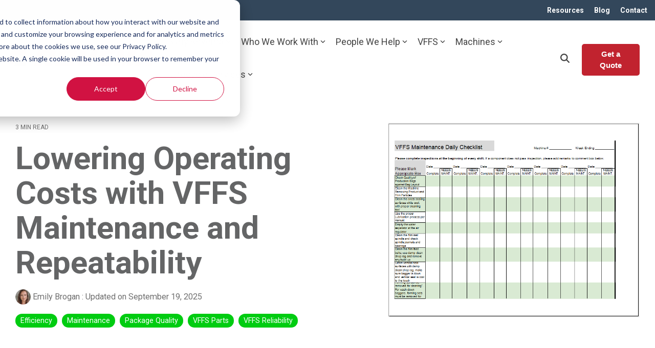

--- FILE ---
content_type: application/javascript
request_url: https://www.rovema-na.com/hubfs/hub_generated/template_assets/1/187566177976/1763757565108/template_child.min.js
body_size: -709
content:

//# sourceURL=https://2105099.fs1.hubspotusercontent-na1.net/hubfs/2105099/hub_generated/template_assets/1/187566177976/1763757565108/template_child.js

--- FILE ---
content_type: text/plain
request_url: https://www.google-analytics.com/j/collect?v=1&_v=j102&a=1608212297&t=pageview&_s=1&dl=https%3A%2F%2Fwww.rovema-na.com%2Fblog%2Flowering-operating-costs-with-vffs-maintenance-and-repeatability&ul=en-us%40posix&dt=Lowering%20Operating%20Costs%20with%20VFFS%20Maintenance%20and%20Repeatability&sr=1280x720&vp=1280x720&_u=IADAAEABAAAAACAAI~&jid=869681584&gjid=1603686502&cid=1916359904.1769116183&tid=UA-76586100-1&_gid=967624462.1769116184&_r=1&_slc=1&z=1836780325
body_size: -567
content:
2,cG-FKWMZ3TDYN